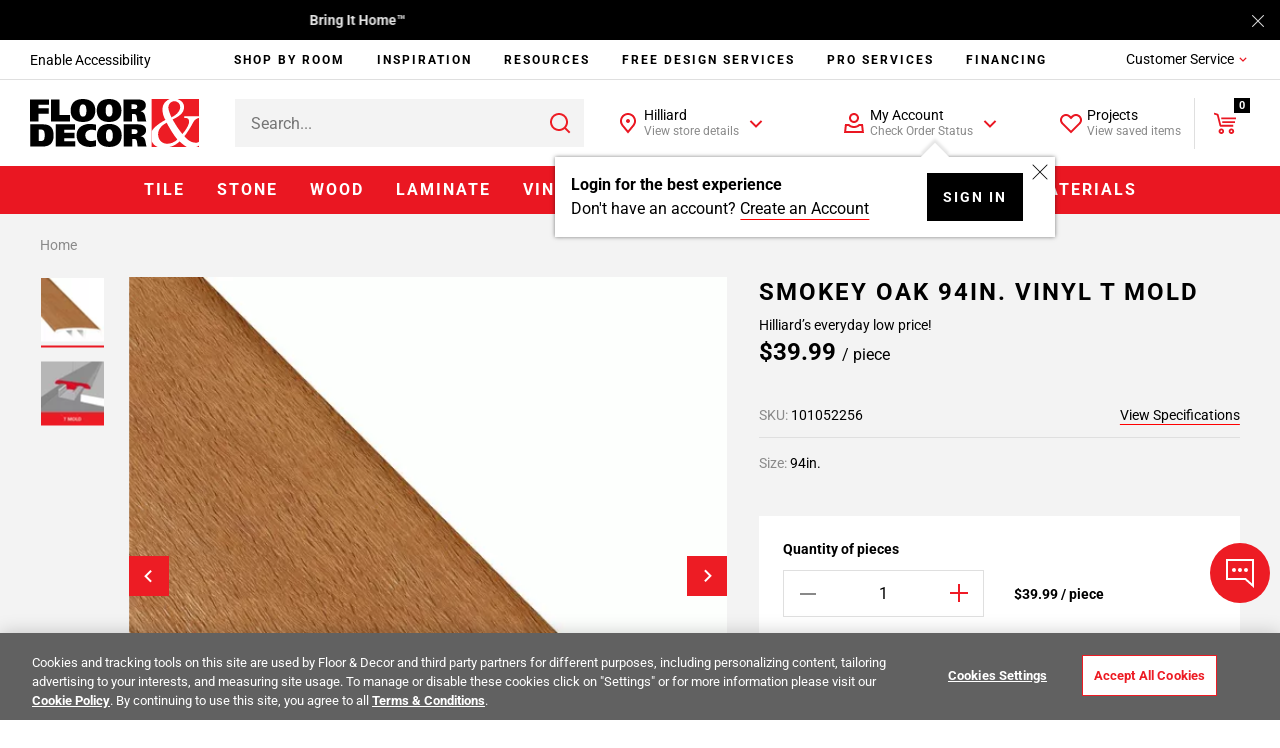

--- FILE ---
content_type: text/javascript
request_url: https://www.flooranddecor.com/on/demandware.static/Sites-floor-decor-Site/-/default/v1768794935256/js/4878.chunk.js
body_size: 1329
content:
(self.webpackChunkapp_floordecor_ext=self.webpackChunkapp_floordecor_ext||[]).push([[4878],{14878:(t,e,a)=>{"use strict";a.r(e),a.d(e,{default:()=>s});var n=a(23566),i=a(71104),r=a(45229),o=a(83545);class s extends n.A{bindEvents(){(0,r.Mm)("click",this.element,o.CART_TOOLIP_ICON,this.toolTipHandler.bind(this))}destroy(){(0,r.AU)("click",this.element,this.toolTipHandler.bind(this))}toolTipHandler(t){const e="h-hidden";let a=t.target.querySelector(o.CART_TOOLIP_TEXT);if(!a||!a.classList.contains(e))return t.target.hasAttribute(o.CART_TOOLIP_CLOSE)?(a=(0,i.kp)(t.target,o.CART_TOOLIP_TEXT),void(a&&!a.classList.contains(e)&&a.classList.add(e))):void 0;a.classList.remove(e)}}},34418:(t,e)=>{e.WV="data-js-analytics-prevent"},71104:(t,e,a)=>{"use strict";a.d(e,{Fr:()=>d,Je:()=>l,Jw:()=>b,K9:()=>s,Rm:()=>y,SO:()=>w,VR:()=>c,Xn:()=>h,eS:()=>p,iq:()=>f,kp:()=>o,p1:()=>m,qG:()=>u,qQ:()=>A,u0:()=>v,uX:()=>g});var n=a(50989),i=a(34418),r=a(67246);function o(t,e){let a,n;for(["matches","webkitMatchesSelector","mozMatchesSelector","msMatchesSelector","oMatchesSelector"].some(t=>"function"==typeof document.body[t]&&(a=t,!0));t;){if(n=t.parentElement,n&&n[a](e))return n;t=n}return null}function s(t,e){let a=e.parentNode;for(;null!=a;){if(a===t)return!0;a=a.parentNode}return!1}function l(t){(t.target.hasAttribute("data-js-prevent")||t.target.hasAttribute("data-js-prevent-media")&&!n.B.is("large"))&&t.preventDefault()}function c(t){const e=`[${i.WV}]`,a=o(t.target,e);return!!(t.target.hasAttribute(i.WV)||a&&a.hasAttribute(i.WV))}function d(){return[/Android/i,/webOS/i,/iPhone/i,/iPad/i,/iPod/i,/BlackBerry/i,/Windows Phone/i].some(t=>navigator.userAgent.match(t))}function p(t,e){let a=arguments.length>2&&void 0!==arguments[2]?arguments[2]:"";const n=t[e]?t:o(t,`[${e}]`);return n?n[e].toLowerCase():a}function u(t){let e=arguments.length>1&&void 0!==arguments[1]?arguments[1]:300;t.style.display="block",t.style.opacity=.1;const a=Date.now(),n=setInterval(()=>{const i=Date.now()-a,r=i/e;if(i>=e)return clearInterval(n),t.style.opacity=1,void(t.style.filter="alpha(opacity=100)");t.style.opacity=r,t.style.filter=`alpha(opacity=${100*r})`},e/100)}function h(t){let e=arguments.length>1&&void 0!==arguments[1]?arguments[1]:300;t.style.display="block",t.style.opacity=1;const a=Date.now(),n=setInterval(()=>{const i=Date.now()-a,r=1-i/e;if(i>=e)return clearInterval(n),t.style.display="none",t.style.opacity=0,void(t.style.filter="alpha(opacity=0)");t.style.opacity=r,t.style.filter=`alpha(opacity=${100*r})`},e/100)}function f(t){if(!t)throw new Error("Missing data object");if(!("id"in t))throw new Error("Missing id property in data object");const e=window.app.getComponent(t.id);return!e||!s(this.element,e.element)}function y(t,e){t&&(e?t.removeAttribute("disabled"):t.setAttribute("disabled","disabled"))}function m(t,e,a){t&&e&&(a?t.classList.contains(e)||t.classList.add(e):t.classList.remove(e))}function w(t){const e="data-component-await",a=t.querySelectorAll(`[${e}]`);a.length&&a.forEach(t=>{let a=t.attributes[`${e}`].value;t.removeAttribute(`${e}`),t.setAttribute("data-component",a),t.replaceWith(t)})}function b(t,e,a){if(!t&&!e)return void r.J.emit("alert",{type:"error",closeModals:!1,message:a.dataset.jsEmptyError});t||(t=a.dataset.jsTotalMinPrice),e||(e=a.dataset.jsTotalMaxPrice);let n=new URL(window.location.protocol+window.location.host+a.dataset.jsUpdateUrl);n.searchParams.set("pmin",t),n.searchParams.set("pmax",e),n=n.pathname+n.search,window.history.pushState({},"",n),r.J.emit("search:update",!n),r.J.emit("analytics:price:range:filter",a,t,e)}function v(t,e,a){const n=-1!==t.indexOf("?")?"&":"?";return t+n+e+"="+encodeURIComponent(a)}function g(t){return t.replace(/^\w|_\w/g,t=>t.toUpperCase()).replace(/_/g," ")}function A(t){let e=document.createElement("img");return e.src=t,e}}}]);

--- FILE ---
content_type: text/javascript; charset=utf-8
request_url: https://e.cquotient.com/recs/aaqj-floor-decor/product-to-product?callback=CQuotient._callback0&_=1768796039773&_device=mac&userId=&cookieId=abJgdBA9T248LKqIPlStcxcWQZ&emailId=&anchors=id%3A%3A101052256%7C%7Csku%3A%3A%7C%7Ctype%3A%3A%7C%7Calt_id%3A%3A&slotId=product-family&slotConfigId=Product%20Family%20Group&slotConfigTemplate=slots%2Frecommendation%2Fproduct_family_group.isml&ccver=1.03&realm=AAQJ&siteId=floor-decor&instanceType=prd&v=v3.1.3&json=%7B%22userId%22%3A%22%22%2C%22cookieId%22%3A%22abJgdBA9T248LKqIPlStcxcWQZ%22%2C%22emailId%22%3A%22%22%2C%22anchors%22%3A%5B%7B%22id%22%3A%22101052256%22%2C%22sku%22%3A%22%22%2C%22type%22%3A%22%22%2C%22alt_id%22%3A%22%22%7D%5D%2C%22slotId%22%3A%22product-family%22%2C%22slotConfigId%22%3A%22Product%20Family%20Group%22%2C%22slotConfigTemplate%22%3A%22slots%2Frecommendation%2Fproduct_family_group.isml%22%2C%22ccver%22%3A%221.03%22%2C%22realm%22%3A%22AAQJ%22%2C%22siteId%22%3A%22floor-decor%22%2C%22instanceType%22%3A%22prd%22%2C%22v%22%3A%22v3.1.3%22%7D
body_size: 84
content:
/**/ typeof CQuotient._callback0 === 'function' && CQuotient._callback0({"product-to-product":{"displayMessage":"product-to-product","recs":[],"recoUUID":"b8c710ae-66a8-4653-827e-239212d9a282"}});

--- FILE ---
content_type: text/javascript; charset=utf-8
request_url: https://p.cquotient.com/pebble?tla=aaqj-floor-decor&activityType=viewPage&callback=CQuotient._act_callback1&cookieId=abJgdBA9T248LKqIPlStcxcWQZ&realm=AAQJ&siteId=floor-decor&instanceType=prd&referrer=&currentLocation=https%3A%2F%2Fwww.flooranddecor.com%2Fsmokey-oak-94in.-vinyl-t-mold-101052256.html&ls=true&_=1768796041614&v=v3.1.3&fbPixelId=__UNKNOWN__&json=%7B%22cookieId%22%3A%22abJgdBA9T248LKqIPlStcxcWQZ%22%2C%22realm%22%3A%22AAQJ%22%2C%22siteId%22%3A%22floor-decor%22%2C%22instanceType%22%3A%22prd%22%2C%22referrer%22%3A%22%22%2C%22currentLocation%22%3A%22https%3A%2F%2Fwww.flooranddecor.com%2Fsmokey-oak-94in.-vinyl-t-mold-101052256.html%22%2C%22ls%22%3Atrue%2C%22_%22%3A1768796041614%2C%22v%22%3A%22v3.1.3%22%2C%22fbPixelId%22%3A%22__UNKNOWN__%22%7D
body_size: 269
content:
/**/ typeof CQuotient._act_callback1 === 'function' && CQuotient._act_callback1([{"k":"__cq_uuid","v":"abJgdBA9T248LKqIPlStcxcWQZ","m":34128000},{"k":"__cq_seg","v":"0~0.00!1~0.00!2~0.00!3~0.00!4~0.00!5~0.00!6~0.00!7~0.00!8~0.00!9~0.00","m":2592000}]);

--- FILE ---
content_type: application/javascript; charset=UTF-8
request_url: https://www.flooranddecor.com/cdn-cgi/challenge-platform/scripts/jsd/main.js
body_size: 8572
content:
window._cf_chl_opt={AKGCx8:'b'};~function(Y6,Tw,Tr,Ti,TD,Te,TI,Th,TA,Y1){Y6=B,function(V,R,YD,Y5,T,Y){for(YD={V:506,R:591,T:732,Y:523,g:615,L:724,Z:562,d:629},Y5=B,T=V();!![];)try{if(Y=-parseInt(Y5(YD.V))/1+-parseInt(Y5(YD.R))/2*(parseInt(Y5(YD.T))/3)+-parseInt(Y5(YD.Y))/4+-parseInt(Y5(YD.g))/5+-parseInt(Y5(YD.L))/6+parseInt(Y5(YD.Z))/7+parseInt(Y5(YD.d))/8,Y===R)break;else T.push(T.shift())}catch(g){T.push(T.shift())}}(n,923362),Tw=this||self,Tr=Tw[Y6(561)],Ti=function(gk,gG,gN,gX,Y7,R,T,Y,g){return gk={V:563,R:578,T:700,Y:666,g:545,L:573,Z:644,d:549},gG={V:727,R:532,T:569,Y:708,g:634,L:687,Z:553,d:576,Q:576,a:606,H:727,v:545,z:576,c:670,s:695,X:702,N:520,S:708,G:514,k:712,K:657,b:509,y:510,W:641,f:643,E:708,M:508,i:736,D:532,e:582,o:702,j:708,U:582,I:726,h:694,m:508,A:736,J:581,l:492,O:717,C:652,P:652},gN={V:640,R:501,T:589,Y:537,g:571,L:576},gX={V:589,R:654,T:664,Y:599,g:652,L:512,Z:668,d:528,Q:638,a:512,H:668,v:528,z:579,c:544,s:617,X:689,N:695,S:708,G:668,k:541,K:702,b:510,y:541,W:714,f:682,E:510,M:612,i:733,D:707,e:510,o:541,j:737,U:505,I:697,h:736,m:682,A:510,J:518,l:708,O:536,C:584,P:494,x:510,F:547,n0:651,n1:715,n2:577,n3:606,n4:565,n5:688,n6:558,n7:624,n8:606,n9:678,nn:567,nB:563,nV:558,nR:624,nT:701,nY:647,ng:654,nL:632,nZ:614,nd:606,nu:668,np:528,nQ:696,na:541,nH:607,nv:532,nz:541,nc:661,ns:733,nX:510,nt:574,nN:663,nS:510,nG:541,nk:696,nK:611,nb:532,ny:520,nW:708,nf:510,nE:597,nM:557,nw:631,nr:690,ni:492},Y7=Y6,R={'zbHwH':Y7(gk.V),'wzQXx':Y7(gk.R),'zCNxq':function(L,Z){return L<Z},'gDMNL':function(L,Z){return L!==Z},'wdztI':function(L,Z){return L+Z},'WsmOO':function(L,Z){return Z!==L},'aGNsR':Y7(gk.T),'yUTgD':function(L,Z){return L<Z},'ZBhye':function(L,Z){return Z|L},'LFxRf':function(L,Z){return L-Z},'erglo':function(L,Z){return L<<Z},'LjRuC':function(L,Z){return L==Z},'dHorU':function(L,Z){return L>Z},'wYsfH':function(L,Z){return Z|L},'uujge':function(L,Z){return L<<Z},'GTDXE':function(L,Z){return L&Z},'BHOAA':function(L,Z){return Z==L},'UKjbi':function(L,Z){return L<Z},'abkga':function(L,Z){return L&Z},'rwwiY':function(L,Z){return L==Z},'XNgPw':Y7(gk.Y),'ZWVru':function(L,Z){return L>Z},'DLCwX':function(L,Z){return Z==L},'vecqu':function(L,Z){return L(Z)},'WczDM':function(L,Z){return Z|L},'iMyei':function(L,Z){return L<Z},'kdTXh':function(L,Z){return L<<Z},'eiMEB':function(L,Z){return L<<Z},'PcSoZ':function(L,Z){return Z==L},'rdrRC':function(L,Z){return L<Z},'ZYSOR':function(L,Z){return Z==L},'mDzsO':function(L,Z){return L-Z},'QOovo':function(L,Z){return L==Z},'JSGYO':function(L,Z){return L(Z)},'bkEue':Y7(gk.g),'EZHUw':function(L,Z){return L>Z},'hegZZ':function(L,Z){return L===Z},'CFucr':Y7(gk.L),'CTqzO':function(L,Z){return Z==L},'zAKFE':function(L,Z){return L<Z},'NHKCa':function(L,Z){return L&Z},'oDqHA':function(L,Z){return L<Z},'YORCd':function(L,Z){return Z!=L},'fgAPX':function(L,Z){return L*Z},'shsdF':function(L,Z){return L(Z)},'kPIRN':function(L,Z){return L-Z},'jviZN':function(L,Z){return L-Z},'SuJSY':function(L,Z){return L===Z}},T=String[Y7(gk.Z)],Y={'h':function(L,gz){return gz={V:660,R:652},null==L?'':Y.g(L,6,function(Z,Y8){return Y8=B,Y8(gz.V)[Y8(gz.R)](Z)})},'g':function(L,Z,Q,gs,Yn,H,z,s,X,N,S,G,K,y,W,E,M,i,D,o,j,U,J,O,A){if(gs={V:612},Yn=Y7,H={'ZxZsK':function(I,A,Y9){return Y9=B,R[Y9(gs.V)](I,A)}},L==null)return'';for(s={},X={},N='',S=2,G=3,K=2,y=[],W=0,E=0,M=0;M<L[Yn(gX.V)];M+=1)if(R[Yn(gX.R)](Yn(gX.T),Yn(gX.Y))){if(i=L[Yn(gX.g)](M),Object[Yn(gX.L)][Yn(gX.Z)][Yn(gX.d)](s,i)||(s[i]=G++,X[i]=!0),D=R[Yn(gX.Q)](N,i),Object[Yn(gX.a)][Yn(gX.H)][Yn(gX.v)](s,D))N=D;else if(R[Yn(gX.z)](Yn(gX.c),R[Yn(gX.s)])){for(o=Yn(gX.X)[Yn(gX.N)]('|'),j=0;!![];){switch(o[j++]){case'0':S==0&&(S=Math[Yn(gX.S)](2,K),K++);continue;case'1':N=String(i);continue;case'2':s[D]=G++;continue;case'3':S--;continue;case'4':if(Object[Yn(gX.L)][Yn(gX.G)][Yn(gX.d)](X,N)){if(256>N[Yn(gX.k)](0)){for(z=0;R[Yn(gX.K)](z,K);W<<=1,E==Z-1?(E=0,y[Yn(gX.b)](Q(W)),W=0):E++,z++);for(U=N[Yn(gX.y)](0),z=0;8>z;W=R[Yn(gX.W)](W<<1.1,U&1.52),E==R[Yn(gX.f)](Z,1)?(E=0,y[Yn(gX.E)](Q(W)),W=0):E++,U>>=1,z++);}else{for(U=1,z=0;R[Yn(gX.M)](z,K);W=R[Yn(gX.i)](W,1)|U,R[Yn(gX.D)](E,Z-1)?(E=0,y[Yn(gX.e)](Q(W)),W=0):E++,U=0,z++);for(U=N[Yn(gX.o)](0),z=0;R[Yn(gX.j)](16,z);W=R[Yn(gX.U)](R[Yn(gX.I)](W,1),R[Yn(gX.h)](U,1)),E==R[Yn(gX.m)](Z,1)?(E=0,y[Yn(gX.A)](Q(W)),W=0):E++,U>>=1,z++);}S--,R[Yn(gX.J)](0,S)&&(S=Math[Yn(gX.l)](2,K),K++),delete X[N]}else for(U=s[N],z=0;R[Yn(gX.O)](z,K);W=W<<1|R[Yn(gX.C)](U,1),R[Yn(gX.P)](E,Z-1)?(E=0,y[Yn(gX.x)](Q(W)),W=0):E++,U>>=1,z++);continue}break}}else{for(Z[Yn(gX.F)](),A=0;H[Yn(gX.n0)](A,U[Yn(gX.V)]);W[A+1]===Q[A]?H[Yn(gX.n1)](A+1,1):A+=1);return T}}else{if(!U[Yn(gX.n2)])return;Q===Yn(gX.n3)?(J={},J[Yn(gX.n4)]=R[Yn(gX.n5)],J[Yn(gX.n6)]=X.r,J[Yn(gX.n7)]=Yn(gX.n8),s[Yn(gX.n9)][Yn(gX.nn)](J,'*')):(O={},O[Yn(gX.n4)]=Yn(gX.nB),O[Yn(gX.nV)]=S.r,O[Yn(gX.nR)]=R[Yn(gX.nT)],O[Yn(gX.nY)]=G,N[Yn(gX.n9)][Yn(gX.nn)](O,'*'))}if(R[Yn(gX.ng)]('',N)){if(R[Yn(gX.nL)]===Yn(gX.nZ))R(Yn(gX.nd));else{if(Object[Yn(gX.L)][Yn(gX.nu)][Yn(gX.np)](X,N)){if(R[Yn(gX.nQ)](256,N[Yn(gX.na)](0))){for(z=0;z<K;W<<=1,R[Yn(gX.nH)](E,Z-1)?(E=0,y[Yn(gX.E)](R[Yn(gX.nv)](Q,W)),W=0):E++,z++);for(U=N[Yn(gX.nz)](0),z=0;8>z;W=R[Yn(gX.nc)](R[Yn(gX.ns)](W,1),1&U),Z-1==E?(E=0,y[Yn(gX.nX)](Q(W)),W=0):E++,U>>=1,z++);}else{for(U=1,z=0;R[Yn(gX.nt)](z,K);W=R[Yn(gX.nN)](W,1)|U,Z-1==E?(E=0,y[Yn(gX.nS)](Q(W)),W=0):E++,U=0,z++);for(U=N[Yn(gX.nG)](0),z=0;R[Yn(gX.nk)](16,z);W=R[Yn(gX.W)](R[Yn(gX.nK)](W,1),1&U),E==R[Yn(gX.m)](Z,1)?(E=0,y[Yn(gX.E)](R[Yn(gX.nb)](Q,W)),W=0):E++,U>>=1,z++);}S--,R[Yn(gX.ny)](0,S)&&(S=Math[Yn(gX.nW)](2,K),K++),delete X[N]}else for(U=s[N],z=0;R[Yn(gX.nt)](z,K);W=W<<1.37|1&U,Z-1==E?(E=0,y[Yn(gX.nf)](R[Yn(gX.nv)](Q,W)),W=0):E++,U>>=1,z++);S--,R[Yn(gX.D)](0,S)&&K++}}for(U=2,z=0;R[Yn(gX.nE)](z,K);W=U&1.16|W<<1.75,R[Yn(gX.nM)](E,R[Yn(gX.nw)](Z,1))?(E=0,y[Yn(gX.E)](Q(W)),W=0):E++,U>>=1,z++);for(;;)if(W<<=1,R[Yn(gX.nr)](E,R[Yn(gX.f)](Z,1))){y[Yn(gX.nX)](Q(W));break}else E++;return y[Yn(gX.ni)]('')},'j':function(L,gt,YB){if(gt={V:541},YB=Y7,YB(gN.V)!==YB(gN.R))return null==L?'':''==L?null:Y.i(L[YB(gN.T)],32768,function(Z,YV){return YV=YB,L[YV(gt.V)](Z)});else R[YB(gN.Y)](T,R[YB(gN.g)]+Y[YB(gN.L)])},'i':function(L,Z,Q,YR,H,z,s,X,N,S,G,K,y,W,E,M,i,D,I,o,j,U){for(YR=Y7,H={},H[YR(gG.V)]=function(A,J){return A+J},z=H,s=[],X=4,N=4,S=3,G=[],W=R[YR(gG.R)](Q,0),E=Z,M=1,K=0;R[YR(gG.T)](3,K);s[K]=K,K+=1);for(i=0,D=Math[YR(gG.Y)](2,2),y=1;D!=y;)if(R[YR(gG.g)](YR(gG.L),YR(gG.Z)))L[YR(gG.d)]>=200&&Z[YR(gG.Q)]<300?H(YR(gG.a)):T(z[YR(gG.H)](YR(gG.v),z[YR(gG.z)]));else for(o=R[YR(gG.c)][YR(gG.s)]('|'),j=0;!![];){switch(o[j++]){case'0':y<<=1;continue;case'1':E>>=1;continue;case'2':U=E&W;continue;case'3':i|=(R[YR(gG.X)](0,U)?1:0)*y;continue;case'4':R[YR(gG.N)](0,E)&&(E=Z,W=Q(M++));continue}break}switch(i){case 0:for(i=0,D=Math[YR(gG.S)](2,8),y=1;y!=D;U=W&E,E>>=1,R[YR(gG.G)](0,E)&&(E=Z,W=Q(M++)),i|=(R[YR(gG.k)](0,U)?1:0)*y,y<<=1);I=T(i);break;case 1:for(i=0,D=Math[YR(gG.S)](2,16),y=1;y!=D;U=R[YR(gG.K)](W,E),E>>=1,E==0&&(E=Z,W=Q(M++)),i|=(R[YR(gG.b)](0,U)?1:0)*y,y<<=1);I=T(i);break;case 2:return''}for(K=s[3]=I,G[YR(gG.y)](I);;)if(YR(gG.W)===YR(gG.f))T(Y);else{if(M>L)return'';for(i=0,D=Math[YR(gG.E)](2,S),y=1;R[YR(gG.M)](y,D);U=R[YR(gG.i)](W,E),E>>=1,E==0&&(E=Z,W=R[YR(gG.D)](Q,M++)),i|=R[YR(gG.e)](R[YR(gG.o)](0,U)?1:0,y),y<<=1);switch(I=i){case 0:for(i=0,D=Math[YR(gG.j)](2,8),y=1;D!=y;U=W&E,E>>=1,E==0&&(E=Z,W=Q(M++)),i|=R[YR(gG.U)](0<U?1:0,y),y<<=1);s[N++]=R[YR(gG.I)](T,i),I=R[YR(gG.h)](N,1),X--;break;case 1:for(i=0,D=Math[YR(gG.j)](2,16),y=1;R[YR(gG.m)](y,D);U=R[YR(gG.A)](W,E),E>>=1,0==E&&(E=Z,W=Q(M++)),i|=(0<U?1:0)*y,y<<=1);s[N++]=T(i),I=R[YR(gG.J)](N,1),X--;break;case 2:return G[YR(gG.l)]('')}if(X==0&&(X=Math[YR(gG.S)](2,S),S++),s[I])I=s[I];else if(R[YR(gG.O)](I,N))I=K+K[YR(gG.C)](0);else return null;G[YR(gG.y)](I),s[N++]=K+I[YR(gG.P)](0),X--,K=I,R[YR(gG.N)](0,X)&&(X=Math[YR(gG.Y)](2,S),S++)}}},g={},g[Y7(gk.d)]=Y.h,g}(),TD={},TD[Y6(659)]='o',TD[Y6(493)]='s',TD[Y6(610)]='u',TD[Y6(503)]='z',TD[Y6(543)]='n',TD[Y6(559)]='I',TD[Y6(679)]='b',Te=TD,Tw[Y6(564)]=function(V,R,T,Y,gm,gh,gI,YZ,g,Z,Q,H,z,s,X){if(gm={V:633,R:572,T:613,Y:705,g:620,L:705,Z:608,d:575,Q:650,a:575,H:680,v:626,z:589,c:527,s:646,X:704,N:692,S:533,G:720},gh={V:547,R:589,T:627,Y:715,g:653},gI={V:512,R:668,T:528,Y:510},YZ=Y6,g={'tDWpo':function(N,S){return N+S},'mrFFH':function(N,S){return N+S},'cWqCo':function(N,S){return S===N},'SYNOZ':function(N,S){return N(S)},'bDBeg':function(N,S,G,K){return N(S,G,K)},'GTMgK':function(N,S){return N===S},'xGRwY':function(N,S,G){return N(S,G)},'oTYIs':function(N,S,G){return N(S,G)}},g[YZ(gm.V)](null,R)||void 0===R)return Y;for(Z=g[YZ(gm.R)](TU,R),V[YZ(gm.T)][YZ(gm.Y)]&&(Z=Z[YZ(gm.g)](V[YZ(gm.T)][YZ(gm.L)](R))),Z=V[YZ(gm.Z)][YZ(gm.d)]&&V[YZ(gm.Q)]?V[YZ(gm.Z)][YZ(gm.a)](new V[(YZ(gm.Q))](Z)):function(N,Yd,S){for(Yd=YZ,N[Yd(gh.V)](),S=0;S<N[Yd(gh.R)];N[S]===N[g[Yd(gh.T)](S,1)]?N[Yd(gh.Y)](g[Yd(gh.g)](S,1),1):S+=1);return N}(Z),Q='nAsAaAb'.split('A'),Q=Q[YZ(gm.H)][YZ(gm.v)](Q),H=0;H<Z[YZ(gm.z)];z=Z[H],s=g[YZ(gm.c)](Tj,V,R,z),Q(s)?(X=g[YZ(gm.s)]('s',s)&&!V[YZ(gm.X)](R[z]),YZ(gm.N)===T+z?g[YZ(gm.S)](L,T+z,s):X||L(T+z,R[z])):g[YZ(gm.G)](L,T+z,s),H++);return Y;function L(N,S,YL){YL=B,Object[YL(gI.V)][YL(gI.R)][YL(gI.T)](Y,S)||(Y[S]=[]),Y[S][YL(gI.Y)](N)}},TI=Y6(550)[Y6(695)](';'),Th=TI[Y6(680)][Y6(626)](TI),Tw[Y6(674)]=function(R,T,gO,gq,Yu,Y,g,L,Z,Q,H){for(gO={V:551,R:671,T:667,Y:604,g:671,L:589,Z:667,d:589,Q:635,a:510,H:551,v:500},gq={V:681,R:551},Yu=Y6,Y={},Y[Yu(gO.V)]=function(v,z){return v+z},Y[Yu(gO.R)]=function(v,z){return v<z},Y[Yu(gO.T)]=function(v,z){return z===v},g=Y,L=Object[Yu(gO.Y)](T),Z=0;g[Yu(gO.g)](Z,L[Yu(gO.L)]);Z++)if(Q=L[Z],g[Yu(gO.Z)]('f',Q)&&(Q='N'),R[Q]){for(H=0;H<T[L[Z]][Yu(gO.d)];-1===R[Q][Yu(gO.Q)](T[L[Z]][H])&&(Th(T[L[Z]][H])||R[Q][Yu(gO.a)](g[Yu(gO.H)]('o.',T[L[Z]][H]))),H++);}else R[Q]=T[L[Z]][Yu(gO.v)](function(v,Yp,s){return(Yp=Yu,Yp(gq.V)===Yp(gq.V))?g[Yp(gq.R)]('o.',v):(s={},s.r={},s.e=s,s)})},TA=null,Y1=Y0(),Y3();function B(V,R,T,Y){return V=V-492,T=n(),Y=T[V],Y}function Tx(Ld,YN,V,R,T,Y){if(Ld={V:535,R:590,T:538,Y:662,g:526,L:524,Z:519,d:601,Q:510,a:541,H:555,v:510,z:621},YN=Y6,V={'XaRyq':function(g,L){return g-L},'nIcdg':function(g,L){return g>L},'YxnGY':function(g,L){return L==g},'NiXrL':function(g,L){return g(L)},'cnwqZ':function(g){return g()},'CUylX':function(g,L){return g/L}},R=3600,T=V[YN(Ld.V)](TP),Y=Math[YN(Ld.R)](V[YN(Ld.T)](Date[YN(Ld.Y)](),1e3)),V[YN(Ld.g)](Y-T,R)){if(YN(Ld.L)===YN(Ld.Z)){for(h=1,m=0;A<J;O=C<<1|P,x==V[YN(Ld.d)](F,1)?(n0=0,n1[YN(Ld.Q)](n2(n3)),n4=0):n5++,n6=0,l++);for(n7=n8[YN(Ld.a)](0),n9=0;V[YN(Ld.g)](16,nn);nV=nR<<1.12|nT&1.58,V[YN(Ld.H)](nY,ng-1)?(nL=0,nZ[YN(Ld.v)](V[YN(Ld.z)](nd,nu)),np=0):nQ++,na>>=1,nB++);}else return![]}return!![]}function Tq(L4,Yz,R,T){return L4={V:625},Yz=Y6,R={},R[Yz(L4.V)]=function(Y,g){return Y!==g},T=R,T[Yz(L4.V)](Tl(),null)}function Tm(gC,YQ,Y,g,L,Z,d,Q,a){g=(gC={V:588,R:642,T:598,Y:593,g:709,L:502,Z:735,d:588,Q:521,a:598,H:602,v:560,z:548,c:731,s:709,X:691,N:706,S:504},YQ=Y6,Y={},Y[YQ(gC.V)]=YQ(gC.R),Y[YQ(gC.T)]=YQ(gC.Y),Y[YQ(gC.g)]=YQ(gC.L),Y);try{return L=Tr[YQ(gC.Z)](g[YQ(gC.d)]),L[YQ(gC.Q)]=g[YQ(gC.a)],L[YQ(gC.H)]='-1',Tr[YQ(gC.v)][YQ(gC.z)](L),Z=L[YQ(gC.c)],d={},d=pRIb1(Z,Z,'',d),d=pRIb1(Z,Z[g[YQ(gC.s)]]||Z[YQ(gC.X)],'n.',d),d=pRIb1(Z,L[YQ(gC.N)],'d.',d),Tr[YQ(gC.v)][YQ(gC.S)](L),Q={},Q.r=d,Q.e=null,Q}catch(H){return a={},a.r={},a.e=H,a}}function Y3(Lw,LM,Lf,YE,V,R,T,Y,g){if(Lw={V:586,R:630,T:675,Y:699,g:723,L:723,Z:570,d:728,Q:728},LM={V:675,R:699,T:728},Lf={V:511},YE=Y6,V={'PCtpb':function(L){return L()},'SQhFU':YE(Lw.V)},R=Tw[YE(Lw.R)],!R)return;if(!Tx())return;(T=![],Y=function(LW,YM,L){if(LW={V:497},YM=YE,L={'USZNd':function(Z,d,Q){return Z(d,Q)}},!T){if(T=!![],!V[YM(Lf.V)](Tx))return;TJ(function(Z,Yw){Yw=YM,L[Yw(LW.V)](Y4,R,Z)})}},Tr[YE(Lw.T)]!==YE(Lw.Y))?Y():Tw[YE(Lw.g)]?Tr[YE(Lw.L)](V[YE(Lw.Z)],Y):(g=Tr[YE(Lw.d)]||function(){},Tr[YE(Lw.Q)]=function(Yr){Yr=YE,g(),Tr[Yr(LM.V)]!==Yr(LM.R)&&(Tr[Yr(LM.T)]=g,Y())})}function Y2(Y,g,LK,LG,LS,Yy,L,Z,d,X,Q,a,H,v,z,c){if(LK={V:583,R:734,T:616,Y:739,g:609,L:583,Z:585,d:595,Q:630,a:546,H:552,v:669,z:580,c:636,s:645,X:719,N:622,S:516,G:716,k:673,K:539,b:552,y:729,W:552,f:498,E:552,M:730,i:648,D:531,e:530,o:565,j:594,U:658,I:549},LG={V:554},LS={V:618},Yy=Y6,L={'xwbgj':function(s,X,N){return s(X,N)},'veEHn':function(s,X){return s(X)},'nviid':function(s,X){return X!==s},'csYnA':Yy(LK.V),'MxjTh':Yy(LK.R)},!TC(0))return![];d=(Z={},Z[Yy(LK.T)]=Y,Z[Yy(LK.Y)]=g,Z);try{if(L[Yy(LK.g)](Yy(LK.L),L[Yy(LK.Z)])){if(X={'bsTcu':function(N,S,G,YW){return YW=Yy,L[YW(LS.V)](N,S,G)}},L=!![],!Z())return;L[Yy(LK.d)](d,function(N,Yf){Yf=Yy,X[Yf(LG.V)](H,v,N)})}else Q=Tw[Yy(LK.Q)],a=Yy(LK.a)+Tw[Yy(LK.H)][Yy(LK.v)]+L[Yy(LK.z)]+Q.r+Yy(LK.c),H=new Tw[(Yy(LK.s))](),H[Yy(LK.X)](Yy(LK.N),a),H[Yy(LK.S)]=2500,H[Yy(LK.G)]=function(){},v={},v[Yy(LK.k)]=Tw[Yy(LK.H)][Yy(LK.k)],v[Yy(LK.K)]=Tw[Yy(LK.b)][Yy(LK.K)],v[Yy(LK.y)]=Tw[Yy(LK.W)][Yy(LK.y)],v[Yy(LK.f)]=Tw[Yy(LK.E)][Yy(LK.M)],v[Yy(LK.i)]=Y1,z=v,c={},c[Yy(LK.D)]=d,c[Yy(LK.e)]=z,c[Yy(LK.o)]=Yy(LK.j),H[Yy(LK.U)](Ti[Yy(LK.I)](c))}catch(X){}}function Y0(Ls,Yb){return Ls={V:499,R:499},Yb=Y6,crypto&&crypto[Yb(Ls.V)]?crypto[Yb(Ls.R)]():''}function n(Li){return Li='eiMEB,zCNxq,Object,XNMgv,5969690ClufKN,AdeF3,aGNsR,xwbgj,AYnlD,concat,NiXrL,POST,Vmbix,event,BPWUj,bind,tDWpo,href,41474328tlVStm,__CF$cv$params,mDzsO,XNgPw,cWqCo,hegZZ,indexOf,/invisible/jsd,onload,wdztI,[native code],TJmmG,GxGwV,iframe,CBlJk,fromCharCode,XMLHttpRequest,GTMgK,detail,JBxy9,HHRFt,Set,ZxZsK,charAt,mrFFH,gDMNL,isArray,oGsoS,NHKCa,send,object,bpqKr34GxoIeakN0J$LHcO5FtBfmC1TRWZ9Vy8gu2Az6wis-D7jQXhUndSPMvYEl+,WczDM,now,kdTXh,zbNtj,BdrNA,QLYtv,KOOsE,hasOwnProperty,AKGCx8,CFucr,gfswV,RoSdl,CnwA5,rxvNi8,readyState,FJnIW,pLhwV,parent,boolean,includes,mkbKo,LFxRf,BKJKK,Function,catch,XWhnY,mZQyB,zbHwH,4|3|0|2|1,QOovo,navigator,d.cookie,jOLBU,kPIRN,split,ZWVru,uujge,pKUNo,loading,gDZvk,wzQXx,yUTgD,stringify,isNaN,getOwnPropertyNames,contentDocument,LjRuC,pow,rLGHc,xYVOa,okRYk,zAKFE,sxwNA,ZBhye,splice,ontimeout,SuJSY,lepnf,open,oTYIs,xDjmS,5|6|9|4|0|1|7|2|3|8,addEventListener,9261990RnVSBs,kLeIy,shsdF,PTHHw,onreadystatechange,LRmiB4,aUjz8,contentWindow,567519rhCJIp,erglo,/b/ov1/0.9136445449148738:1768792238:_6nF3waeXAAtAjYevIMSW3h1E8bggiZ_9XFFWTaEQLU/,createElement,GTDXE,dHorU,/jsd/oneshot/d251aa49a8a3/0.9136445449148738:1768792238:_6nF3waeXAAtAjYevIMSW3h1E8bggiZ_9XFFWTaEQLU/,TYlZ6,join,string,rwwiY,iEWzn,xhr-error,USZNd,pkLOA2,randomUUID,map,jcHhq,clientInformation,symbol,removeChild,wYsfH,715717UvROZV,error on cf_chl_props,YORCd,oDqHA,push,PCtpb,prototype,fZbei,CTqzO,MMFBi,timeout,location,BHOAA,ixvul,PcSoZ,style,DWdqX,6135580vqkwUg,FwYGV,FrXkw,nIcdg,bDBeg,call,log,chctx,errorInfoObject,vecqu,xGRwY,BdQSM,cnwqZ,UKjbi,JSGYO,CUylX,SSTpq3,onerror,charCodeAt,function,number,WogXX,http-code:,/cdn-cgi/challenge-platform/h/,sort,appendChild,rQGabMsBgn,_cf_chl_opt;JJgc4;PJAn2;kJOnV9;IWJi4;OHeaY1;DqMg0;FKmRv9;LpvFx1;cAdz2;PqBHf2;nFZCC5;ddwW5;pRIb1;rxvNi8;RrrrA2;erHi9,UZvwr,_cf_chl_opt,Vrgax,bsTcu,YxnGY,TKvOg,ZYSOR,sid,bigint,body,document,7732424nAAvxy,cloudflare-invisible,pRIb1,source,getPrototypeOf,postMessage,jEVya,EZHUw,SQhFU,bkEue,SYNOZ,2|1|4|3|0,iMyei,from,status,api,error,WsmOO,MxjTh,jviZN,fgAPX,lTQhs,abkga,csYnA,DOMContentLoaded,qFiMz,WGdCc,length,floor,4nmwjQE,toString,display: none,jsd,veEHn,0|3|1|2|4,rdrRC,dqRhi,NdxmE,zdhUu,XaRyq,tabIndex,UWlte,keys,random,success,DLCwX,Array,nviid,undefined'.split(','),n=function(){return Li},n()}function Tj(R,T,Y,gE,YY,g,L,Z,Q,H,z){for(gE={V:556,R:722,T:713,Y:522,g:515,L:542,Z:676,d:695,Q:608,a:655,H:713,v:608,z:659,c:515,s:685,X:685,N:676,S:522},YY=Y6,g={},g[YY(gE.V)]=YY(gE.R),g[YY(gE.T)]=function(s,X){return s===X},g[YY(gE.Y)]=function(s,X){return s===X},g[YY(gE.g)]=YY(gE.L),g[YY(gE.Z)]=function(s,X){return X==s},L=g,Z=L[YY(gE.V)][YY(gE.d)]('|'),Q=0;!![];){switch(Z[Q++]){case'0':if(R[YY(gE.Q)][YY(gE.a)](z))return'a';continue;case'1':if(L[YY(gE.H)](z,R[YY(gE.v)]))return'D';continue;case'2':if(L[YY(gE.Y)](!1,z))return'F';continue;case'3':H=typeof z;continue;case'4':if(YY(gE.z)==typeof z)try{if(L[YY(gE.c)]==typeof z[YY(gE.s)])return z[YY(gE.X)](function(){}),'p'}catch(s){}continue;case'5':continue;case'6':try{z=T[Y]}catch(X){return'i'}continue;case'7':if(z===!0)return'T';continue;case'8':return L[YY(gE.N)](YY(gE.L),H)?To(R,z)?'N':'f':Te[H]||'?';case'9':if(null==z)return L[YY(gE.S)](void 0,z)?'u':'x';continue}break}}function Y4(T,Y,Lr,Yi,g,L){if(Lr={V:577,R:606,T:565,Y:563,g:558,L:624,Z:678,d:567,Q:565,a:563,H:558,v:578,z:647},Yi=Y6,!T[Yi(Lr.V)])return;Y===Yi(Lr.R)?(g={},g[Yi(Lr.T)]=Yi(Lr.Y),g[Yi(Lr.g)]=T.r,g[Yi(Lr.L)]=Yi(Lr.R),Tw[Yi(Lr.Z)][Yi(Lr.d)](g,'*')):(L={},L[Yi(Lr.Q)]=Yi(Lr.a),L[Yi(Lr.H)]=T.r,L[Yi(Lr.L)]=Yi(Lr.v),L[Yi(Lr.z)]=Y,Tw[Yi(Lr.Z)][Yi(Lr.d)](L,'*'))}function TJ(V,L0,gF,Ya,R,T){L0={V:507,R:711},gF={V:672,R:542,T:619},Ya=Y6,R={'RoSdl':function(Y,g){return Y===g},'AYnlD':function(Y){return Y()},'okRYk':Ya(L0.V)},T=Tm(),TF(T.r,function(Y,YH){YH=Ya,R[YH(gF.V)](typeof V,YH(gF.R))&&V(Y),R[YH(gF.T)](TO)}),T.e&&Y2(R[Ya(L0.R)],T.e)}function To(R,T,gK,YT,Y,g){return gK={V:725,R:639,T:684,Y:512,g:592,L:528,Z:635,d:725},YT=Y6,Y={},Y[YT(gK.V)]=YT(gK.R),g=Y,T instanceof R[YT(gK.T)]&&0<R[YT(gK.T)][YT(gK.Y)][YT(gK.g)][YT(gK.L)](T)[YT(gK.Z)](g[YT(gK.d)])}function Tl(L2,Yv,R,T,Y,g,L,Z){for(L2={V:587,R:596,T:649,Y:543,g:718,L:587,Z:695,d:630,Q:649},Yv=Y6,R={},R[Yv(L2.V)]=Yv(L2.R),R[Yv(L2.T)]=Yv(L2.Y),R[Yv(L2.g)]=function(d,Q){return d<Q},T=R,Y=T[Yv(L2.L)][Yv(L2.Z)]('|'),g=0;!![];){switch(Y[g++]){case'0':L=Tw[Yv(L2.d)];continue;case'1':Z=L.i;continue;case'2':if(typeof Z!==T[Yv(L2.Q)]||T[Yv(L2.g)](Z,30))return null;continue;case'3':if(!L)return null;continue;case'4':return Z}break}}function TF(V,R,Lc,Lz,Lv,LH,YS,T,Y,g,L){Lc={V:516,R:606,T:545,Y:546,g:630,L:529,Z:552,d:645,Q:719,a:622,H:698,v:693,z:669,c:738,s:577,X:716,N:637,S:540,G:600,k:517,K:517,b:628,y:577,W:658,f:549,E:703},Lz={V:496},Lv={V:576,R:576,T:495,Y:665,g:665,L:630,Z:590,d:683,Q:721,a:710,H:576},LH={V:683,R:568},YS=Y6,T={'BKJKK':function(Z,d){return Z(d)},'jEVya':YS(Lc.V),'iEWzn':function(Z,d){return Z!==d},'xDjmS':YS(Lc.R),'xYVOa':YS(Lc.T),'pKUNo':function(Z,d){return Z+d},'jOLBU':YS(Lc.Y),'zdhUu':function(Z){return Z()}},Y=Tw[YS(Lc.g)],console[YS(Lc.L)](Tw[YS(Lc.Z)]),g=new Tw[(YS(Lc.d))](),g[YS(Lc.Q)](YS(Lc.a),T[YS(Lc.H)](T[YS(Lc.v)]+Tw[YS(Lc.Z)][YS(Lc.z)],YS(Lc.c))+Y.r),Y[YS(Lc.s)]&&(g[YS(Lc.V)]=5e3,g[YS(Lc.X)]=function(YG){YG=YS,T[YG(LH.V)](R,T[YG(LH.R)])}),g[YS(Lc.N)]=function(Yk,d){if(Yk=YS,g[Yk(Lv.V)]>=200&&g[Yk(Lv.R)]<300){if(T[Yk(Lv.T)](Yk(Lv.Y),Yk(Lv.g)))return d=Y[Yk(Lv.L)],g[Yk(Lv.Z)](+T[Yk(Lv.d)](L,d.t));else R(T[Yk(Lv.Q)])}else T[Yk(Lv.d)](R,T[Yk(Lv.a)]+g[Yk(Lv.H)])},g[YS(Lc.S)]=function(YK){YK=YS,R(YK(Lz.V))},L={'t':T[YS(Lc.G)](TP),'lhr':Tr[YS(Lc.k)]&&Tr[YS(Lc.K)][YS(Lc.b)]?Tr[YS(Lc.K)][YS(Lc.b)]:'','api':Y[YS(Lc.y)]?!![]:![],'c':Tq(),'payload':V},g[YS(Lc.W)](Ti[YS(Lc.f)](JSON[YS(Lc.E)](L)))}function TC(R,Ln,YX,T,Y){return Ln={V:623,R:623,T:605},YX=Y6,T={},T[YX(Ln.V)]=function(g,L){return g<L},Y=T,Y[YX(Ln.R)](Math[YX(Ln.T)](),R)}function TP(LV,Yt,V,R){return LV={V:630,R:590,T:656},Yt=Y6,V={'oGsoS':function(T,Y){return T(Y)}},R=Tw[Yt(LV.V)],Math[Yt(LV.R)](+V[Yt(LV.T)](atob,R.t))}function TO(L8,L7,Yc,V,R){if(L8={V:534,R:513,T:677,Y:525},L7={V:603,R:686},Yc=Y6,V={'UWlte':Yc(L8.V),'XWhnY':Yc(L8.R),'pLhwV':function(T,Y){return T(Y)},'FrXkw':function(T,Y){return T*Y}},R=Tl(),R===null)return;TA=(TA&&V[Yc(L8.T)](clearTimeout,TA),setTimeout(function(Ys){if(Ys=Yc,V[Ys(L7.V)]!==V[Ys(L7.R)])TJ();else return},V[Yc(L8.Y)](R,1e3)))}function TU(V,gM,Yg,R){for(gM={V:620,R:604,T:566},Yg=Y6,R=[];V!==null;R=R[Yg(gM.V)](Object[Yg(gM.R)](V)),V=Object[Yg(gM.T)](V));return R}}()

--- FILE ---
content_type: text/javascript
request_url: https://www.flooranddecor.com/on/demandware.static/Sites-floor-decor-Site/-/default/v1768794935256/js/7156.chunk.js
body_size: 2860
content:
"use strict";(self.webpackChunkapp_floordecor_ext=self.webpackChunkapp_floordecor_ext||[]).push([[7156],{57156:(t,e,s)=>{s.r(e),s.d(e,{default:()=>E});var o=s(23566),i=s(52365),a=s(45229),n=s(60197),r=s(79244),l=s(67246),c=s(7805),d=s(40146),p=s(71104),u=s(34330),m=s.n(u),h=s(53081),S=s(83545);const g={GENERIC_VIDEO:"video",HTML5:"html5video"};class E extends o.A{initCache(){const{selectors:t,element:e}=this;t.mainContainer=e.querySelector(`[${S.CAROUSEL_ITEMS_CONTAINER}]`),t.thumbnailContainer=e.querySelector(`[${S.CAROUSEL_THUMBNAIL_CONTAINER}]`)}initState(){this.state.loadedTvpa=!1}afterInit(){const{selectors:{mainContainer:t,thumbnailContainer:e}}=this,s={attributes:!0,attributeFilter:["style"]};let o={};const i=new MutationObserver(t=>{t.forEach(t=>{const e=t.target.parentNode,s=e&&e.querySelector(S.HOTSPOTS_ZOOM_GENERAL_WRAPPER);if(s){const i=e?.querySelector(S.HOTSPOTS_SHOPPABLE_ICON),a=window.getComputedStyle(t.target),n=new DOMMatrixReadOnly(a.transform);o={translateX:n.m41,translateY:n.m42},0===o.translateX&&0===o.translateY?(s.classList.contains(S.HIDDEN)&&s.classList.remove(S.HIDDEN),i?.classList.remove(S.HIDDEN)):s.classList.contains(S.HIDDEN)||(s.classList.add(S.HIDDEN),i?.classList.add(S.HIDDEN))}})}),a=new n.FN(t,{Dots:!1,transition:"slide",on:{"Panzoom.endAnimation":()=>{l.J.emit("analytics:pdpCarousel:imageInteraction","scroll")},change:t=>{const{page:e}=t,s=t.pages&&t.pages[e].slides;if(s&&s.length){const{el:{dataset:{hotspotImageName:t}={}}={}}=s[0]||{};l.J.emit("hotspot:slide:without:zoom:update",{hotspotImageName:t})}},ready:()=>{this.selectors.navigationNext=this.element.querySelector(S.CAROUSEL_NEXT),this.selectors.navigationPrev=this.element.querySelector(S.CAROUSEL_PREV),this.selectors.navigationNext&&this.selectors.navigationNext.setAttribute("type","button"),this.selectors.navigationPrev&&this.selectors.navigationPrev.setAttribute("type","button"),a.options.on.change(a)}}});new n.FN(e,{Sync:{target:a,friction:0},Dots:!1,Navigation:!0,center:!1,slidesPerPage:1,infinite:!1,on:{"Panzoom.click":()=>{l.J.emit("analytics:pdpCarousel:imageInteraction","thumbnail")}}});n.lX.bind(S.PDP_IMAGE_CONTAINER,{closeButton:!1,wheel:"slide",tpl:{main:'<div class="fancybox__container m-pdp-image-container"\n                    role="dialog"\n                    aria-modal="true"\n                    aria-label="{{MODAL}}"\n                    tabindex="-1">\n                <div class="fancybox__backdrop"></div>\n                <div class="fancybox__carousel"></div>\n                <div class="fancybox__footer"></div>\n              </div>'},Carousel:{transition:"slide"},Toolbar:{display:{left:[],middle:[],right:["close"]},items:{close:{tpl:'<button\n                                type="button" class="f-button f-button--close" title="{{CLOSE}}" data-fancybox-close>\n                                <svg viewBox="0 0 24 24" role="img">\n                                    <path d="M20 20L4 4m16 0L4 20"></path>\n                                </svg>\n                            </button>'}}},on:{done:(t,e)=>{const o=t.container.querySelector(S.PDP_CAROUSEL_CLOSE_BTN);if(o&&(o.setAttribute(S.PDP_ANALYTICS_IMAGE_ATTR,"close"),o.setAttribute(S.PDP_ANALYTICS_PRODUCT_NAME,this.options.analyticsProductName)),e.el.classList.contains(S.HOTSPOTS_SLIDE_SELECTED)){this.hideHotSpotTooltips();const{imageEl:o,contentEl:a}=e;o&&i.observe(a,s),o&&this.setHotspots(e,t)}},reveal:(t,e)=>{const{contentEl:s,type:o,analyticsVideoAccountId:i,analyticsVideoId:a}=e;if(s&&(s.setAttribute(S.PDP_ANALYTICS_IMAGE_ATTR,"gallery"),s.setAttribute(S.PDP_ANALYTICS_PRODUCT_NAME,this.options.analyticsProductName),void 0!==m()&&[g.HTML5,g.GENERIC_VIDEO].includes(o))){let t;o===g.HTML5?t=s.querySelector("video"):(t=document.createElement("div"),t.classList.add(S.PDP_VIDEO_EMBED_CLASS),s.appendChild(t));let n={};e.triggerEl.dataset.boomerang&&(n={muted:!0,controls:[],loop:{active:!0}}),e.player=new(m())(t,n),this.state.loadedTvpa||this.createScript(this.options.tvpAnalyticsUrl,()=>{this.state.loadedTvpa=!0,window._tvpa=window._tvpa||[],window._tvpa.push(["config",{li:`${i}`}]),this.bindPlyrEvents(e.player,a)})}},"Carousel.unselectSlide":(t,e,s)=>{let{player:o}=s;o&&(o.pause(),l.J.emit("analytics:pdpCarousel:imageInteraction","video play"))},"Carousel.selectSlide":(t,e,n)=>{let{player:r}=n;o={},i.disconnect();const c=t.getSlide(),{imageEl:d,contentEl:p,el:u}=c||{};u.classList.contains(S.HOTSPOTS_SLIDE_SELECTED)&&(this.state.currentSlide=c),d&&i.observe(p,s),a.slideTo(c.index);const m=p&&p.querySelector(S.HOTSPOTS_ZOOM_GENERAL_WRAPPER);m&&m.classList.remove(S.HIDDEN),!p||m||u.classList.contains("is-loading")||this.setHotspots(c,t),r&&(r.play(),l.J.emit("analytics:pdpCarousel:imageInteraction","video play"))},"Carousel.init":()=>{l.J.emit("analytics:pdpCarousel:imageInteraction","open modal")},close:()=>{i.disconnect(),this.state.currentSlide=null,this.hideHotSpotTooltips(),l.J.emit("hotspot:slide:close",{hotspotImageName:this.state.jsImageHotspotName}),l.J.emit("analytics:pdpCarousel:imageInteraction","close modal")},"Carousel.Panzoom.touchEnd":t=>{this.hideHotSpotTooltips();const e=t.getSlide(),s=e.el.classList.contains(S.CAN_ZOOM_IN);e.player||l.J.emit("analytics:pdpCarousel:imageInteraction",s?"zoom-in":"zoom-out")},"Carousel.Panzoom.endAnimation":t=>{const e=(0,h.bQ)(t.lastFocus,"carouselNext"),s=(0,h.bQ)(t.lastFocus,"carouselPrev");(e||s)&&l.J.emit("analytics:pdpCarousel:imageInteraction","scroll")}},Thumbs:{type:"classic",Carousel:{on:{"Panzoom.click":()=>{l.J.emit("analytics:pdpCarousel:imageInteraction","thumbnail")}}}}}),this.selectors.navigationNext=this.element.querySelector(S.CAROUSEL_NEXT),this.selectors.navigationPrev=this.element.querySelector(S.CAROUSEL_PREV),this.selectors.navigationNext&&this.selectors.navigationNext.setAttribute("type","button"),this.selectors.navigationPrev&&this.selectors.navigationPrev.setAttribute("type","button")}onResize(){if(l.J.emit("resize:hotspots"),this.state.currentSlide){(0,d.s)(this.setHotspots,200).call(this,this.state.currentSlide,null,!0)}}async setHotspots(t,e,s){const{el:o,contentEl:a,triggerEl:n,imageEl:r}=t,d=n.querySelector(S.HOTSPOTS_CONTAINER);let u={},m=[];const h=(0,p.Fr)(),{dataset:{jsImageHotspotList:g,jsImageHotspotName:E,jsHotspotUrl:v}={}}=d||{};if(this.state.jsImageHotspotName=E,s){const t=a.querySelector(S.HOTSPOTS_ZOOM_GENERAL_WRAPPER);t?.remove()}if(g&&"null"!==g)try{u=JSON.parse(g)}catch(t){console.log(t)}else try{const t=await fetch(v,{method:"POST",body:JSON.stringify({hotspotImageName:E})}),{data:e}=await t.json();u=e,d.setAttribute(S.HOTSPOTS_LIST,JSON.stringify(e))}catch(t){console.log(t)}const _=u&&u[E],{hotSpotsList:T,originalAmpImgHeight:y,originalAmpImgWidth:O}=_||{};if(h&&T&&(m=T.filter(t=>"sku"===t.selector)),T&&T.length&&y&&O){const t=document.createElement("div");t.classList.add(S.HOTSPOTS_ZOOM_WRAPPER_CLASS),t.setAttribute(S.HOTSPOTS_ZOOM_WRAPPER_SELECTOR,""),a.appendChild(t);const s=a.querySelector(S.HOTSPOTS_ZOOM_GENERAL_WRAPPER);T.forEach(async t=>{const{selector:d}=t,{adaptedToCurrentImageSizeYCoordinates:p,adaptedToCurrentImageSizeXCoordinates:u}=(0,i.l)(y,O,r,{x:t.points.x,y:t.points.y})||{};t.hotspotStyle={top:p,left:u},t.isMobileView=h,h&&"sku"===d&&(t.productList=m);const S=await c.A.getRenderedString("template-hotspots",{hotSpotData:t});c.A.append(s,S),l.J.emit("hotspots:added",o||a,e.container,n)})}}createScript(t,e){const s=document.createElement("script");s.setAttribute("src",t),this.element.appendChild(s),e&&(0,a.on)("load",s,e)}hideHotSpotTooltips(){(0,r.cJ)()}generateSessionId(){const t=function(){return Math.floor(65536*(1+Math.random())).toString(16).substring(1)};return Date.now()+t()+t()+"-"+t()+"-"+t()+"-"+t()+"-"+t()+t()+t()}bindPlyrEvents(t,e){const s=this.generateSessionId(),o=[{duration:25,isTracked:!1},{duration:50,isTracked:!1},{duration:75,isTracked:!1},{duration:100,isTracked:!1}];t.on("playing",()=>{window._tvpa.push(["track","vv",{vd:[e]}]),l.J.emit("analytics:pdpCarousel:imageInteraction","video play")}),t.on("progress",()=>{const i=t.currentTime/t.duration*100;window._tvpa.push(["track","vt",{vd:[e],vt:[t.currentTime],vvs:[s],vct:[t.currentTime],vdr:[t.duration]}]);const a=o.filter(t=>!t.isTracked);for(let o=0;o<a.length;o++){const n=a[o];i>=n.duration&&!n.isTracked&&(window._tvpa.push(["track","vtp",{vd:[e],vt:[t.currentTime],vvs:[s],vct:[t.currentTime],vdr:[t.duration],vtp:[n.duration]}]),n.isTracked=!0)}})}}}}]);

--- FILE ---
content_type: image/svg+xml
request_url: https://flooranddecor.a.bigcontent.io/v1/static/i-installationicon
body_size: 309
content:
<?xml version="1.0" encoding="UTF-8"?>
<svg width="48px" height="48px" viewBox="0 0 48 48" version="1.1" xmlns="http://www.w3.org/2000/svg" xmlns:xlink="http://www.w3.org/1999/xlink">
    <title>C1822501-850E-4718-B44B-5F3AF73C4306</title>
    <g id="[PRS]-Product-Details-Page" stroke="none" stroke-width="1" fill="none" fill-rule="evenodd">
        <g id="1200---PRS---Variation-Product" transform="translate(-56.000000, -5334.000000)" fill="#ED1C24" fill-rule="nonzero">
            <g id="Specifications" transform="translate(40.000000, 5258.000000)">
                <g id="1200/Feature" transform="translate(0.000000, 60.000000)">
                    <g id="Feature/Icon/Installation" transform="translate(16.000000, 16.000000)">
                        <path d="M48,46 L48,48 L0,48 L0,46 L48,46 Z M25,0 L25,34.585 L36.7928932,22.7928932 L38.2071068,24.2071068 L24,38.4142136 L9.79289322,24.2071068 L11.2071068,22.7928932 L23,34.585 L23,0 L25,0 Z" id="Combined-Shape"></path>
                    </g>
                </g>
            </g>
        </g>
    </g>
</svg>

--- FILE ---
content_type: text/javascript
request_url: https://www.flooranddecor.com/on/demandware.static/Sites-floor-decor-Site/-/default/v1768794935256/js/7916.chunk.js
body_size: 430
content:
"use strict";(self.webpackChunkapp_floordecor_ext=self.webpackChunkapp_floordecor_ext||[]).push([[7916],{388:(o,t,e)=>{function n(o){if(!o)return!1;i(window.scrollY+o.offsetTop,0)}function s(){i(0,0)}function i(o,t){window.scrollTo({top:o,left:t,behavior:"smooth"})}e.d(t,{J_:()=>i,VG:()=>n,eG:()=>s})},47916:(o,t,e)=>{e.r(t),e.d(t,{default:()=>r});var n=e(23566),s=e(45229),i=e(67246),l=e(388),c=e(83545);class r extends n.A{initCache(){this.selectors.mainBodyContainer=document.querySelector(c.MAIN_BODY_CONTAINER)}initState(){this.showScrollTop=this.selectors.mainBodyContainer?.classList.contains("m-smart_nav")}afterInit(){this.showScrollTop?this.element.style.display="none":window.isOneTrustShown&&this.setBackToTopPosition()}bindEvents(){this.showScrollTop||((0,s.on)("click",this.element,this.onClickHandler.bind(this)),(0,s.on)("scroll",window,this.onWindowScrollHandler.bind(this)),i.J.on("OneTrust:shown",this.setBackToTopPosition,this),i.J.on("OneTrust.OnConsentChanged",this.setBackToTopPosition,this))}onWindowScrollHandler(){const{screen:{height:o}}=window,t=window.pageYOffset||document.documentElement.scrollTop;document.body.clientHeight>2*o&&t>1.5*o?this.element.style.display="block":this.element.style.display="none"}onClickHandler(){(0,l.eG)()}setBackToTopPosition(){const o=window.OneTrust?.IsAlertBoxClosed();if(o)return void(this.element.style.marginBottom=null);const t=document.querySelector(c.ONETRUST_BANNER_SELECTOR)?.clientHeight||0;this.element.style.marginBottom=`${t}px`}destroy(){(0,s.AU)("click",this.element,this.onClickHandler),(0,s.AU)("scroll",window,this.onWindowScrollHandler.bind(this)),i.J.off("OneTrust:shown",this.setBackToTopPosition),i.J.off("OneTrust.OnConsentChanged",this.setBackToTopPosition)}}}}]);

--- FILE ---
content_type: text/javascript
request_url: https://www.flooranddecor.com/on/demandware.static/Sites-floor-decor-Site/-/default/v1768794935256/js/4741.chunk.js
body_size: 1347
content:
"use strict";(self.webpackChunkapp_floordecor_ext=self.webpackChunkapp_floordecor_ext||[]).push([[276,4741],{33268:(t,e,s)=>{s.d(e,{u:()=>n});var r=s(45229);const i=document.createElement("div"),o=document.querySelector("body");i.classList.add("b-spinner");const n={start(){let t=arguments.length>0&&void 0!==arguments[0]?arguments[0]:o;l.call(this,t)},stop(){a.call(this)}};function l(t){t.appendChild(i),this.triggered=!0,(0,r.on)("click",i,c)}function c(t){t.stopPropagation()}function a(){i&&this.triggered&&((0,r.AU)("click",i),i.remove())}},65829:(t,e,s)=>{s.d(e,{R:()=>c});var r=s(40151);const i="userLoggedIn",o="contactInfoSubmitted",n="userActivity",l=[i,o],c={getUserLoggedIn(){return this.getUserActivityEntity(i)},setUserLoggedIn(){return this.setUserActivityEntity(i)},setUserLoggedOut(){return this.setUserActivityLoggedOut()},getContactInfoSubmitted(){return this.getUserActivityEntity(o)},setContactInfoSubmitted(){return this.setUserActivityEntity(o)},getUserActivityEntity(t){try{let e=window.localStorage.getItem(n);return!(null==e||!l.includes(t))&&(e=(0,r.x)(e),e[t])}catch{return!1}},setUserActivityEntity(t){try{if(l.includes(t)){let e=window.localStorage.getItem(n);return e=null==e?{[i]:!1,[o]:!1}:(0,r.x)(e),e[t]=!0,window.localStorage.setItem(n,JSON.stringify(e)),!0}return!1}catch{return!1}},setUserActivityLoggedOut(){try{let t=window.localStorage.getItem(n);return t&&(t=JSON.parse(t)),t[i]=!1,window.localStorage.setItem(n,JSON.stringify(t)),!0}catch{return!1}}}},69274:(t,e,s)=>{function r(t){let e=setTimeout(()=>{t(),e=0,t=null},arguments.length>1&&void 0!==arguments[1]?arguments[1]:0);return function(){e&&(clearTimeout(e),e=0,t=null)}}s.d(e,{A:()=>r})},70276:(t,e,s)=>{s.r(e),s.d(e,{default:()=>d});var r=s(23566),i=s(67246),o=s(45229),n=s(32563),l=s(69274),c=s(33268),a=s(96980),m=s(83545);class d extends r.A{initCache(){this.selectors.form=this.element.querySelector(m.FORM_SELECTOR),this.selectors.errorContainer=this.element.querySelector(m.ERROR_CONTAINER_SELECTOR),this.selectors.successContainer=this.element.querySelector(m.SUCCESS_CONTAINER_SELECTOR)}initState(){this.state.timer=null}bindEvents(){(0,o.on)("validation:success",this.selectors.form,this.submitForm.bind(this))}submitForm(){const{form:t}=this.selectors,e=new a.A(t),s=e.getData();c.u.start(this.element),this.hideElement(this.selectors.errorContainer),(0,n.R)(t.action,{method:"post",headers:{"Content-type":"application/x-www-form-urlencoded"},body:s}).then(s=>{s.fields?(e.showErrors(t,s.fields),i.J.emit("form:error",s.fields),i.J.emit("analytics:form:error",this.selectors.form)):s.successMessage?(e.showMessage(s.successMessage,this.selectors.successContainer),this.showElement(this.selectors.successContainer),s.successMessageTimeOut&&(this.state.timer=(0,l.A)(()=>{this.hideElement(this.selectors.successContainer)},1e3*parseInt(s.successMessageTimeOut,10))),i.J.emit("form:saved"),i.J.emit("analytics:form:submit",this.selectors.form)):s.errorMessage?(e.showErrors(t,s.fields,s.errorMessage,this.selectors.errorContainer),this.showElement(this.selectors.errorContainer),i.J.emit("analytics:form:error",this.selectors.form)):s.submitEvents&&s.submitEvents.length>0?s.submitEvents.forEach(t=>i.J.emit(t)):s.redirectUrl?window.location.href=s.redirectUrl:window.location.reload()}).catch(s=>{e.showErrors(t,s.fields,s.errorMessage,this.selectors.errorContainer),this.showElement(this.selectors.errorContainer),i.J.emit("analytics:form:error",this.selectors.form)}).finally(()=>{c.u.stop(this.element)})}destroyTimer(){this.state.timer&&this.state.timer()}destroy(){(0,o.AU)("validation:success",this.selectors.form),this.destroyTimer()}}},74741:(t,e,s)=>{s.r(e),s.d(e,{default:()=>m});var r=s(70276),i=s(67246),o=s(45229),n=s(65829),l=s(32563),c=s(96980),a=s(83545);class m extends r.default{bindEvents(){(0,o.on)("validation:success",this.selectors.form,this.submitValidNewsletterForm.bind(this)),(0,o.on)("validation:fail",this.selectors.form,this.submitInvalidNewsletterForm.bind(this)),this.selectors.submitButton=this.element.querySelector(a.MARKETING_MODAL_SUBSCRIBE_BTN)}submitValidNewsletterForm(){this.selectors.submitButton.disabled=!0;const t=this.id;this.submitForm(t)}submitInvalidNewsletterForm(){this.selectors.submitButton.disabled=!1,i.J.emit("Newsletter:submit:fail",{id:this.id})}submitForm(t){const e=new c.A(this.selectors.form).getData();(0,l.R)(this.selectors.form.action,{method:"POST",headers:{"Content-type":"application/x-www-form-urlencoded"},body:{email:e.dwfrm_newsletter_email,firstName:e.dwfrm_newsletter_firstname,lastName:e.dwfrm_newsletter_lastname,csrf_token:e.csrf_token,optIn:e.optIn,originSystem:e.originSystem}}).then(e=>{e.success?(i.J.emit("Newsletter:submit:success",{id:t}),n.R.setContactInfoSubmitted(),i.J.emit("dy:newsletter:subscription",{eventName:"Newsletter Subscription",params:{email:e.email}}),i.J.emit("analytics:form:submit",this.selectors.form)):(this.submitInvalidNewsletterForm(),i.J.emit("analytics:form:error",this.selectors.form))}).catch(()=>{this.submitInvalidNewsletterForm(),i.J.emit("analytics:form:error",this.selectors.form)})}destroy(){(0,o.AU)("validation:success",this.selectors.form),(0,o.AU)("validation:fail",this.selectors.form)}}}}]);

--- FILE ---
content_type: text/javascript
request_url: https://www.flooranddecor.com/on/demandware.static/Sites-floor-decor-Site/-/default/v1768794935256/js/6912.chunk.js
body_size: 2468
content:
(self.webpackChunkapp_floordecor_ext=self.webpackChunkapp_floordecor_ext||[]).push([[6912],{34418:(t,e)=>{e.WV="data-js-analytics-prevent"},56912:(t,e,s)=>{"use strict";s.r(e),s.d(e,{default:()=>h});var o=s(16014),i=s(23566),n=s(45229),a=(s(26335),s(34418));function r(){let t=arguments.length>1&&void 0!==arguments[1]?arguments[1]:"";return[`<span class="${arguments.length>0&&void 0!==arguments[0]?arguments[0]:""}" ${a.WV}></span>`,`<span class="${t}" ${a.WV}></span>`]}var l=s(53081),c=s(67246),u=s(71104),d=s(83545);class h extends i.A{constructor(t){super(t,{initialPosition:0,autoplay:!1,items:1,slideBy:1,drag:!1,thumbnailsNavigation:!1,dotsNavigation:!0,controls:!1,controlsText:["",""],prevBtnClass:"",nextBtnClass:"",loop:!1,center:!1,preventScrollOnTouch:"auto"})}initCache(){this.selectors.carousel=null,this.selectors.items=this.element.querySelectorAll(d.CAROUSEL_ITEM),this.classes={hidden:"d-none"},this.initCarousel()}afterInit(){this.options.isMaterialsPopupStartToFinishCarousel&&(0,u.SO)(this.element)}initCarousel(){const{options:t,selectors:e,element:s}=this,i=t.loop&&e.items.length>t.items||t.loop&&t.isPDPCarousel||!1,n=this.options.thumbnailsNavigation||this.options.dotsNavigation;this.carouselOptions={container:`[data-component-id="${this.id}"] [data-js-carousel-container]`,items:t.items,slideBy:t.slideBy,loop:i,startIndex:t.initialPosition,mouseDrag:t.drag,controlsPosition:"bottom",navPosition:"bottom",nav:n,controls:t.controls,center:t.center,axis:t.axisDefault||"horizontal",controlsText:r(t.prevBtnClass,t.nextBtnClass),onInit:this.onInitCarousel.bind(this),navContainer:s.querySelector(t.thumbnailContainer)||!1,navAsThumbnails:t.thumbnailsNavigation,autoplay:t.autoplay,preventScrollOnTouch:"auto",responsive:t.responsive},document.querySelector(this.carouselOptions.container)&&(e.carousel=(0,o.U)(this.carouselOptions),e.items=s.querySelectorAll(d.CAROUSEL_ITEM),this.showCarouselItems(),this.options.hasAddToCart&&window.app.product.initAddToCart(),window.app.quickView&&window.app.quickView.initializeNewButton())}onInitCarousel(){if(this.options.analyticsAttributeName&&this.options.prevBtnClass&&this.options.nextBtnClass){const t=this.options.prevBtnClass.split(" ").join("."),e=this.element.querySelector(`.${t}`);e.setAttribute(this.options.analyticsAttributeName,"left"),e.parentElement.setAttribute("aria-label","left");const s=this.options.nextBtnClass.split(" ").join("."),o=this.element.querySelector(`.${s}`);o.setAttribute(this.options.analyticsAttributeName,"right"),o.parentElement.setAttribute("aria-label","right"),this.options.analyticsProductName&&((0,l.XO)(e,"analyticsProductName",this.options.analyticsProductName),(0,l.XO)(o,"analyticsProductName",this.options.analyticsProductName))}c.J.emit("product.recommendations:loaded",this.element),this.scrollToTileByShowDialog()}showCarouselItems(){const{selectors:t,classes:e}=this;t.items.forEach(t=>t.classList.remove(e.hidden))}onUpdate(t){}onMediaQueryChange(){const{selectors:t,element:e,options:s}=this;s.breakpoints&&(this.destroy(),this.initCarousel(),t.items=e.querySelectorAll(d.CAROUSEL_ITEM))}bindEvents(){(0,n.on)("update",this.element,this.onUpdate.bind(this)),this.selectors.carousel&&(this.selectors.carousel.events.on("indexChanged",(t,e)=>{(0,n.hZ)("carousel:sliderIndexChanged",this.element,{info:t,eventName:e,bubbles:!0}),c.J.emit("analytics:carousel:indexChanged")}),this.selectors.carousel.events.on("transitionEnd",(t,e)=>{(0,n.hZ)("carousel:transitionSlideEnd",this.element,{info:t,eventName:e,bubbles:!0})}))}refreshCarousel(){this.selectors.carousel.refresh(),c.J.emit("product.recommendations:loaded")}scrollToTileByShowDialog(){const{searchParams:t}=new URL(window.location.href),e=t.get("showDialog");if(!e||t.get("TargetPipeline"))return;let s,o;~e.indexOf(",")?[s,o]=e.split(","):s=e,this.scrollToTileById(o||s)}scrollToTileById(t){if(!t)return;const e=this.element.querySelector(`[${d.CAROUSEL_PRODUCT_ID}="${t}"]`);e&&e.scrollIntoView({block:"center",behavior:"smooth"})}destroy(){this.selectors.carousel&&"function"==typeof this.selectors.carousel.destroy&&this.selectors.carousel.destroy(),this.element._loading=!1,(0,n.AU)("update",this.element)}}},71104:(t,e,s)=>{"use strict";s.d(e,{Fr:()=>u,Je:()=>l,Jw:()=>v,K9:()=>r,Rm:()=>y,SO:()=>b,VR:()=>c,Xn:()=>p,eS:()=>d,iq:()=>m,kp:()=>a,p1:()=>f,qG:()=>h,qQ:()=>C,u0:()=>w,uX:()=>g});var o=s(50989),i=s(34418),n=s(67246);function a(t,e){let s,o;for(["matches","webkitMatchesSelector","mozMatchesSelector","msMatchesSelector","oMatchesSelector"].some(t=>"function"==typeof document.body[t]&&(s=t,!0));t;){if(o=t.parentElement,o&&o[s](e))return o;t=o}return null}function r(t,e){let s=e.parentNode;for(;null!=s;){if(s===t)return!0;s=s.parentNode}return!1}function l(t){(t.target.hasAttribute("data-js-prevent")||t.target.hasAttribute("data-js-prevent-media")&&!o.B.is("large"))&&t.preventDefault()}function c(t){const e=`[${i.WV}]`,s=a(t.target,e);return!!(t.target.hasAttribute(i.WV)||s&&s.hasAttribute(i.WV))}function u(){return[/Android/i,/webOS/i,/iPhone/i,/iPad/i,/iPod/i,/BlackBerry/i,/Windows Phone/i].some(t=>navigator.userAgent.match(t))}function d(t,e){let s=arguments.length>2&&void 0!==arguments[2]?arguments[2]:"";const o=t[e]?t:a(t,`[${e}]`);return o?o[e].toLowerCase():s}function h(t){let e=arguments.length>1&&void 0!==arguments[1]?arguments[1]:300;t.style.display="block",t.style.opacity=.1;const s=Date.now(),o=setInterval(()=>{const i=Date.now()-s,n=i/e;if(i>=e)return clearInterval(o),t.style.opacity=1,void(t.style.filter="alpha(opacity=100)");t.style.opacity=n,t.style.filter=`alpha(opacity=${100*n})`},e/100)}function p(t){let e=arguments.length>1&&void 0!==arguments[1]?arguments[1]:300;t.style.display="block",t.style.opacity=1;const s=Date.now(),o=setInterval(()=>{const i=Date.now()-s,n=1-i/e;if(i>=e)return clearInterval(o),t.style.display="none",t.style.opacity=0,void(t.style.filter="alpha(opacity=0)");t.style.opacity=n,t.style.filter=`alpha(opacity=${100*n})`},e/100)}function m(t){if(!t)throw new Error("Missing data object");if(!("id"in t))throw new Error("Missing id property in data object");const e=window.app.getComponent(t.id);return!e||!r(this.element,e.element)}function y(t,e){t&&(e?t.removeAttribute("disabled"):t.setAttribute("disabled","disabled"))}function f(t,e,s){t&&e&&(s?t.classList.contains(e)||t.classList.add(e):t.classList.remove(e))}function b(t){const e="data-component-await",s=t.querySelectorAll(`[${e}]`);s.length&&s.forEach(t=>{let s=t.attributes[`${e}`].value;t.removeAttribute(`${e}`),t.setAttribute("data-component",s),t.replaceWith(t)})}function v(t,e,s){if(!t&&!e)return void n.J.emit("alert",{type:"error",closeModals:!1,message:s.dataset.jsEmptyError});t||(t=s.dataset.jsTotalMinPrice),e||(e=s.dataset.jsTotalMaxPrice);let o=new URL(window.location.protocol+window.location.host+s.dataset.jsUpdateUrl);o.searchParams.set("pmin",t),o.searchParams.set("pmax",e),o=o.pathname+o.search,window.history.pushState({},"",o),n.J.emit("search:update",!o),n.J.emit("analytics:price:range:filter",s,t,e)}function w(t,e,s){const o=-1!==t.indexOf("?")?"&":"?";return t+o+e+"="+encodeURIComponent(s)}function g(t){return t.replace(/^\w|_\w/g,t=>t.toUpperCase()).replace(/_/g," ")}function C(t){let e=document.createElement("img");return e.src=t,e}}}]);